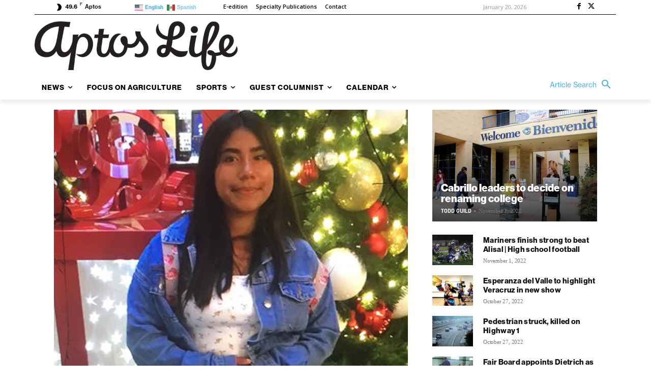

--- FILE ---
content_type: text/css
request_url: https://aptoslife.com/wp-content/themes/Newspaper-child/style.css?ver=12.6.1c
body_size: 364
content:
/*
Theme Name:     Newspaper 10 Child theme
Theme URI:      http://themeforest.net/user/tagDiv/portfolio
Description:    Child theme made by tagDiv
Author:         tagDiv
Author URI: 	http://themeforest.net/user/tagDiv/portfolio
Template:       Newspaper
Version:        10.3
*/


/*  ----------------------------------------------------------------------------
    This file will load automatically when the child theme is active. You can use it
    for custom CSS.
*/
@import url("https://use.typekit.net/iws5gvm.css");

body {font-family: "neue-haas-grotesk-text", arial, helvetica, futura, sans-serif; }

.tdb_header_menu .tdb-menu li .tdb-menu-item-text {
    font-family: "neue-haas-grotesk-display", arial, sans-serif;
}

h1, h2,h3, h4, h5, h6  {
  font-family: "neue-haas-grotesk-display", arial, sans-serif;
}

.td-post-title a {
  font-family: "neue-haas-grotesk-display", arial, sans-serif;
}

.tdb_single_subtitle p {
    font-family: "neue-haas-grotesk-display", arial, sans-serif;
}

.tdb-author-box, a.tdb-author-name, .tdb-author-name, .td-post-author-name, .td-post-author-name a {
	font-family: din-2014, sans-serif;
    font-weight: 700;
    font-style: normal;
    text-transform: uppercase;
    content: "|";
    color: #777;
}

.td-post-date {
   font-family: 'din-2014, monospace, arial, sans-serif';
   letter-spacing: -.2px;
}

.td-excerpt {
  font-family: "neue-haas-grotesk-text", arial, sans-serif;
}

.block-title	{
  font-family: "neue-haas-grotesk-display", arial, sans-serif;
}

.td_module_mx2 .td-module-title {
   letter-spacing: .3px;
}

.td_module_6 {
   letter-spacing: .3px;
}

td-trending-now-display-area {
    font-family: "neue-haas-grotesk-text", arial, sans-serif;
    letter-spacing: .8px !important;
}

.td-trending-now-wrapper {
    margin-bottom: -20px;
    padding: 0 23px;
}

.tdb-single-related-posts .td-module-title {
	font-family: "neue-haas-grotesk-display", arial, sans-serif;
    font-weight: 600 !important;
    font-size: 15px !important;
}

.widget {
    margin-bottom: 10px;
}

.td-all-devices {
    margin-bottom: 10px;
}

.td-header-desktop-sticky-wrap.td-header-active, .td-header-mobile-sticky-wrap.td-header-active {
    visibility: hidden !important;
}

.td-block-social-counter {
    margin-bottom: 10px;
}

/* City Spark ad alignment */
.csadholder {
    margin-right: 100px !important;
}